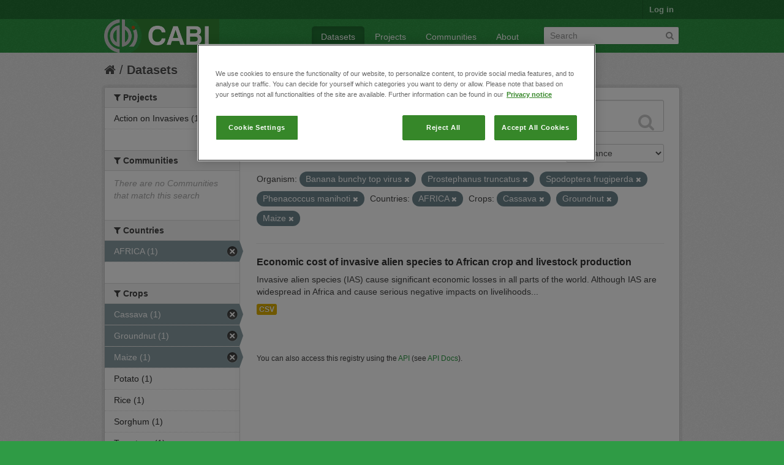

--- FILE ---
content_type: text/html; charset=utf-8
request_url: https://ckan.cabi.org/data/dataset?vocab_CABI_vocorganism=Banana+bunchy+top+virus&vocab_CABI_voccountries=AFRICA&vocab_CABI_vocorganism=Prostephanus+truncatus&vocab_CABI_vocorganism=Spodoptera+frugiperda&vocab_CABI_voccrops=Cassava&vocab_CABI_voccrops=Groundnut&vocab_CABI_vocorganism=Phenacoccus+manihoti&vocab_CABI_voccrops=Maize
body_size: 5626
content:
<!DOCTYPE html>
<!--[if IE 7]> <html lang="en" class="ie ie7"> <![endif]-->
<!--[if IE 8]> <html lang="en" class="ie ie8"> <![endif]-->
<!--[if IE 9]> <html lang="en" class="ie9"> <![endif]-->
<!--[if gt IE 8]><!--> <html lang="en"> <!--<![endif]-->
  <head>
    <!--[if lte ie 8]><script type="text/javascript" src="/data/fanstatic/vendor/:version:2018-01-26T04:26:09.65/html5.min.js"></script><![endif]-->
<link rel="stylesheet" type="text/css" href="/data/fanstatic/vendor/:version:2018-01-26T04:26:09.65/select2/select2.css" />
<link rel="stylesheet" type="text/css" href="/data/fanstatic/css/:version:2018-01-26T04:26:09.63/green.min.css" />
<link rel="stylesheet" type="text/css" href="/data/fanstatic/vendor/:version:2018-01-26T04:26:09.65/font-awesome/css/font-awesome.min.css" />

    <!-- Google Tag Manager -->

    <script>(function(w,d,s,l,i){w[l]=w[l]||[];w[l].push({'gtm.start':

            new Date().getTime(),event:'gtm.js'});var f=d.getElementsByTagName(s)[0],

        j=d.createElement(s),dl=l!='dataLayer'?'&l='+l:'';j.async=true;j.src=

        'https://www.googletagmanager.com/gtm.js?id='+i+dl;f.parentNode.insertBefore(j,f);

    })(window,document,'script','dataLayer','GTM-5P3Z82M');</script>

    <!-- End Google Tag Manager -->

    <!-- OneTrust Cookies Consent Notice start for cabi.org -->

    <script type="text/javascript" src=https://cdn.cookielaw.org/consent/c5aa676d-c917-4bf3-afb1-bb1ed4a2e78a/OtAutoBlock.js ></script>
    <script src=https://cdn.cookielaw.org/scripttemplates/otSDKStub.js  type="text/javascript" charset="UTF-8" data-domain-script="c5aa676d-c917-4bf3-afb1-bb1ed4a2e78a" ></script>

    <script type="text/javascript">
        function OptanonWrapper() { }
    </script>
    <!-- OneTrust Cookies Consent Notice end for cabi.org -->    

    <meta charset="utf-8" />
      <meta name="generator" content="ckan 2.7.2" />
      <meta name="viewport" content="width=device-width, initial-scale=1.0">
    <title>Datasets - CABI Data Repository</title>

    
    <link rel="shortcut icon" href="/base/images/ckan.ico" />
    
      
    

    
      
      
    <style>
        h2.media-heading {display: none;}
div.module-content.box {margin-top: 20px;)
      </style>
    
  </head>

  
  <body data-site-root="https://ckan.cabi.org/data/" data-locale-root="https://ckan.cabi.org/data/" >

    
    <!-- Google Tag Manager (noscript) -->

    <noscript><iframe src="https://www.googletagmanager.com/ns.html?id=GTM-5P3Z82M"

                      height="0" width="0" style="display:none;visibility:hidden"></iframe></noscript>

    <!-- End Google Tag Manager (noscript) -->
    
    <div class="hide"><a href="#content">Skip to content</a></div>
  


  
    

  <header class="account-masthead">
    <div class="container">
      
        
          <nav class="account not-authed">
            <ul class="unstyled">
              
              <li><a href="/data/user/login">Log in</a></li>
              
              
            </ul>
          </nav>
        
      
    </div>
  </header>

<header class="navbar navbar-static-top masthead">
  
    
  
  <div class="container">
    <button data-target=".nav-collapse" data-toggle="collapse" class="btn btn-navbar" type="button">
      <span class="fa-bar"></span>
      <span class="fa-bar"></span>
      <span class="fa-bar"></span>
    </button>
    
    <hgroup class="header-image pull-left">

      
    
        <a class="logo" href="/data/"><img src="https://ckan.cabi.org/cabi-logo-wide.png" alt="CABI Data Repository" title="CABI Data Repository" /></a>
    


    </hgroup>

    <div class="nav-collapse collapse">

      
    <nav class="section navigation">
        <ul class="nav nav-pills">
            
                <li class="active"><a href="/data/dataset">Datasets</a></li><li><a href="/data/organization">Projects</a></li><li><a href="/data/group">Communities</a></li><li><a href="/data/about">About</a></li>
            
        </ul>
    </nav>


      
        <form class="section site-search simple-input" action="/data/dataset" method="get">
          <div class="field">
            <label for="field-sitewide-search">Search Datasets</label>
            <input id="field-sitewide-search" type="text" name="q" placeholder="Search" />
            <button class="btn-search" type="submit"><i class="fa fa-search"></i></button>
          </div>
        </form>
      

    </div>
  </div>
</header>

  
    <div role="main">
      <div id="content" class="container">
        
          
            <div class="flash-messages">
              
                
              
            </div>
          

          
            <div class="toolbar">
              
                
                  <ol class="breadcrumb">
                    
<li class="home"><a href="/data/"><i class="fa fa-home"></i><span> Home</span></a></li>
                    
  <li class="active"><a href="/data/dataset">Datasets</a></li>

                  </ol>
                
              
            </div>
          

          <div class="row wrapper">

            
            
            

            
              <div class="primary span9">
                
                
  <section class="module">
    <div class="module-content">
      
        
      
      
        
        
        







<form id="dataset-search-form" class="search-form" method="get" data-module="select-switch">

  
    <div class="search-input control-group search-giant">
      <input type="text" class="search" name="q" value="" autocomplete="off" placeholder="Search datasets...">
      
      <button type="submit" value="search">
        <i class="fa fa-search"></i>
        <span>Submit</span>
      </button>
      
    </div>
  

  
    <span>
  
  

  
    
      
  <input type="hidden" name="vocab_CABI_vocorganism" value="Banana bunchy top virus" />

    
  
    
      
  <input type="hidden" name="vocab_CABI_voccountries" value="AFRICA" />

    
  
    
      
  <input type="hidden" name="vocab_CABI_vocorganism" value="Prostephanus truncatus" />

    
  
    
      
  <input type="hidden" name="vocab_CABI_vocorganism" value="Spodoptera frugiperda" />

    
  
    
      
  <input type="hidden" name="vocab_CABI_voccrops" value="Cassava" />

    
  
    
      
  <input type="hidden" name="vocab_CABI_voccrops" value="Groundnut" />

    
  
    
      
  <input type="hidden" name="vocab_CABI_vocorganism" value="Phenacoccus manihoti" />

    
  
    
      
  <input type="hidden" name="vocab_CABI_voccrops" value="Maize" />

    
  
</span>
  

  
    
      <div class="form-select control-group control-order-by">
        <label for="field-order-by">Order by</label>
        <select id="field-order-by" name="sort">
          
            
              <option value="score desc, metadata_modified desc" selected="selected">Relevance</option>
            
          
            
              <option value="title_string asc">Name Ascending</option>
            
          
            
              <option value="title_string desc">Name Descending</option>
            
          
            
              <option value="metadata_modified desc">Last Modified</option>
            
          
            
          
        </select>
        
        <button class="btn js-hide" type="submit">Go</button>
        
      </div>
    
  

  
    
      <h2>

  
  
  
  

1 dataset found</h2>
    
  

  
    
      <p class="filter-list">
        
          
          <span class="facet">Organism:</span>
          
            <span class="filtered pill">Banana bunchy top virus
              <a href="/data/dataset?vocab_CABI_voccountries=AFRICA&amp;vocab_CABI_vocorganism=Prostephanus+truncatus&amp;vocab_CABI_vocorganism=Spodoptera+frugiperda&amp;vocab_CABI_voccrops=Cassava&amp;vocab_CABI_voccrops=Groundnut&amp;vocab_CABI_vocorganism=Phenacoccus+manihoti&amp;vocab_CABI_voccrops=Maize" class="remove" title="Remove"><i class="fa fa-times"></i></a>
            </span>
          
            <span class="filtered pill">Prostephanus truncatus
              <a href="/data/dataset?vocab_CABI_vocorganism=Banana+bunchy+top+virus&amp;vocab_CABI_voccountries=AFRICA&amp;vocab_CABI_vocorganism=Spodoptera+frugiperda&amp;vocab_CABI_voccrops=Cassava&amp;vocab_CABI_voccrops=Groundnut&amp;vocab_CABI_vocorganism=Phenacoccus+manihoti&amp;vocab_CABI_voccrops=Maize" class="remove" title="Remove"><i class="fa fa-times"></i></a>
            </span>
          
            <span class="filtered pill">Spodoptera frugiperda
              <a href="/data/dataset?vocab_CABI_vocorganism=Banana+bunchy+top+virus&amp;vocab_CABI_voccountries=AFRICA&amp;vocab_CABI_vocorganism=Prostephanus+truncatus&amp;vocab_CABI_voccrops=Cassava&amp;vocab_CABI_voccrops=Groundnut&amp;vocab_CABI_vocorganism=Phenacoccus+manihoti&amp;vocab_CABI_voccrops=Maize" class="remove" title="Remove"><i class="fa fa-times"></i></a>
            </span>
          
            <span class="filtered pill">Phenacoccus manihoti
              <a href="/data/dataset?vocab_CABI_vocorganism=Banana+bunchy+top+virus&amp;vocab_CABI_voccountries=AFRICA&amp;vocab_CABI_vocorganism=Prostephanus+truncatus&amp;vocab_CABI_vocorganism=Spodoptera+frugiperda&amp;vocab_CABI_voccrops=Cassava&amp;vocab_CABI_voccrops=Groundnut&amp;vocab_CABI_voccrops=Maize" class="remove" title="Remove"><i class="fa fa-times"></i></a>
            </span>
          
        
          
          <span class="facet">Countries:</span>
          
            <span class="filtered pill">AFRICA
              <a href="/data/dataset?vocab_CABI_vocorganism=Banana+bunchy+top+virus&amp;vocab_CABI_vocorganism=Prostephanus+truncatus&amp;vocab_CABI_vocorganism=Spodoptera+frugiperda&amp;vocab_CABI_voccrops=Cassava&amp;vocab_CABI_voccrops=Groundnut&amp;vocab_CABI_vocorganism=Phenacoccus+manihoti&amp;vocab_CABI_voccrops=Maize" class="remove" title="Remove"><i class="fa fa-times"></i></a>
            </span>
          
        
          
          <span class="facet">Crops:</span>
          
            <span class="filtered pill">Cassava
              <a href="/data/dataset?vocab_CABI_vocorganism=Banana+bunchy+top+virus&amp;vocab_CABI_voccountries=AFRICA&amp;vocab_CABI_vocorganism=Prostephanus+truncatus&amp;vocab_CABI_vocorganism=Spodoptera+frugiperda&amp;vocab_CABI_voccrops=Groundnut&amp;vocab_CABI_vocorganism=Phenacoccus+manihoti&amp;vocab_CABI_voccrops=Maize" class="remove" title="Remove"><i class="fa fa-times"></i></a>
            </span>
          
            <span class="filtered pill">Groundnut
              <a href="/data/dataset?vocab_CABI_vocorganism=Banana+bunchy+top+virus&amp;vocab_CABI_voccountries=AFRICA&amp;vocab_CABI_vocorganism=Prostephanus+truncatus&amp;vocab_CABI_vocorganism=Spodoptera+frugiperda&amp;vocab_CABI_voccrops=Cassava&amp;vocab_CABI_vocorganism=Phenacoccus+manihoti&amp;vocab_CABI_voccrops=Maize" class="remove" title="Remove"><i class="fa fa-times"></i></a>
            </span>
          
            <span class="filtered pill">Maize
              <a href="/data/dataset?vocab_CABI_vocorganism=Banana+bunchy+top+virus&amp;vocab_CABI_voccountries=AFRICA&amp;vocab_CABI_vocorganism=Prostephanus+truncatus&amp;vocab_CABI_vocorganism=Spodoptera+frugiperda&amp;vocab_CABI_voccrops=Cassava&amp;vocab_CABI_voccrops=Groundnut&amp;vocab_CABI_vocorganism=Phenacoccus+manihoti" class="remove" title="Remove"><i class="fa fa-times"></i></a>
            </span>
          
        
      </p>     
      <a class="show-filters btn">Filter Results</a>
    
  

</form>




      
      
        

  
    <ul class="dataset-list unstyled">
    	
	      
	        






  <li class="dataset-item">
    
      <div class="dataset-content">
        
          <h3 class="dataset-heading">
            
              
            
            
              <a href="/data/dataset/economic-cost-of-invasive-alien-species-to-african-crop-and-livestock-production">Economic cost of invasive alien species to African crop and livestock production</a>
            
            
              
              
            
          </h3>
        
        
          
        
        
          
            <div>Invasive alien species (IAS) cause significant economic losses in all parts of the world. Although IAS are widespread in Africa and cause serious negative impacts on livelihoods...</div>
          
        
      </div>
      
        
          
            <ul class="dataset-resources unstyled">
              
                
                <li>
                  <a href="/data/dataset/economic-cost-of-invasive-alien-species-to-african-crop-and-livestock-production" class="label" data-format="csv">CSV</a>
                </li>
                
              
            </ul>
          
        
      
    
  </li>

	      
	    
    </ul>
  

      
    </div>

    
      
    
  </section>

  
  <section class="module">
    <div class="module-content">
      
      <small>
        
        
        
           You can also access this registry using the <a href="/data/packages?ver=%2F3">API</a> (see <a href="http://docs.ckan.org/en/ckan-2.7.2/api/">API Docs</a>). 
      </small>
      
    </div>
  </section>
  

              </div>
            

            
              <aside class="secondary span3">
                
                
<div class="filters">
  <div>
    
      

  
  
    
      
      
        <section class="module module-narrow module-shallow">
          
    
        <h2 class="module-heading">
            <i class="fa fa-medium fa-filter"></i>
            
            Projects
        </h2>
    

          
    
        
            
                <nav>
                    <ul class="unstyled nav nav-simple nav-facet">
                        
                            
                            
                            
                            
                            <li class="nav-item">
                                <a href="/data/dataset?vocab_CABI_vocorganism=Banana+bunchy+top+virus&amp;vocab_CABI_voccountries=AFRICA&amp;vocab_CABI_voccrops=Cassava&amp;vocab_CABI_voccrops=Groundnut&amp;vocab_CABI_vocorganism=Prostephanus+truncatus&amp;vocab_CABI_vocorganism=Spodoptera+frugiperda&amp;vocab_CABI_vocorganism=Phenacoccus+manihoti&amp;vocab_CABI_voccrops=Maize&amp;organization=action-on-invasives" title="">
                                    <span>Action on Invasives (1)</span>
                                </a>
                            </li>
                        
                    </ul>
                </nav>

                <p class="module-footer">
                    
                        
                    
                </p>
            
        
    

        </section>
      
    
  

    
      

  
  
    
      
      
        <section class="module module-narrow module-shallow">
          
    
        <h2 class="module-heading">
            <i class="fa fa-medium fa-filter"></i>
            
            Communities
        </h2>
    

          
    
        
            
                <p class="module-content empty">There are no Communities that match this search</p>
            
        
    

        </section>
      
    
  

    
      

  
  
    
      
      
        <section class="module module-narrow module-shallow">
          
    

          
    

        </section>
      
    
  

    
      

  
  
    
      
      
        <section class="module module-narrow module-shallow">
          
    

          
    

        </section>
      
    
  

    
      

  
  
    
      
      
        <section class="module module-narrow module-shallow">
          
    

          
    

        </section>
      
    
  

    
      

  
  
    
      
      
        <section class="module module-narrow module-shallow">
          
    
        <h2 class="module-heading">
            <i class="fa fa-medium fa-filter"></i>
            
            Countries
        </h2>
    

          
    
        
            
                <nav>
                    <ul class="unstyled nav nav-simple nav-facet">
                        
                            
                            
                            
                            
                            <li class="nav-item active">
                                <a href="/data/dataset?vocab_CABI_vocorganism=Banana+bunchy+top+virus&amp;vocab_CABI_vocorganism=Prostephanus+truncatus&amp;vocab_CABI_vocorganism=Spodoptera+frugiperda&amp;vocab_CABI_voccrops=Cassava&amp;vocab_CABI_voccrops=Groundnut&amp;vocab_CABI_vocorganism=Phenacoccus+manihoti&amp;vocab_CABI_voccrops=Maize" title="">
                                    <span>AFRICA (1)</span>
                                </a>
                            </li>
                        
                    </ul>
                </nav>

                <p class="module-footer">
                    
                        
                    
                </p>
            
        
    

        </section>
      
    
  

    
      

  
  
    
      
      
        <section class="module module-narrow module-shallow">
          
    
        <h2 class="module-heading">
            <i class="fa fa-medium fa-filter"></i>
            
            Crops
        </h2>
    

          
    
        
            
                <nav>
                    <ul class="unstyled nav nav-simple nav-facet">
                        
                            
                            
                            
                            
                            <li class="nav-item active">
                                <a href="/data/dataset?vocab_CABI_vocorganism=Banana+bunchy+top+virus&amp;vocab_CABI_voccountries=AFRICA&amp;vocab_CABI_vocorganism=Prostephanus+truncatus&amp;vocab_CABI_vocorganism=Spodoptera+frugiperda&amp;vocab_CABI_voccrops=Groundnut&amp;vocab_CABI_vocorganism=Phenacoccus+manihoti&amp;vocab_CABI_voccrops=Maize" title="">
                                    <span>Cassava (1)</span>
                                </a>
                            </li>
                        
                            
                            
                            
                            
                            <li class="nav-item active">
                                <a href="/data/dataset?vocab_CABI_vocorganism=Banana+bunchy+top+virus&amp;vocab_CABI_voccountries=AFRICA&amp;vocab_CABI_vocorganism=Prostephanus+truncatus&amp;vocab_CABI_vocorganism=Spodoptera+frugiperda&amp;vocab_CABI_voccrops=Cassava&amp;vocab_CABI_vocorganism=Phenacoccus+manihoti&amp;vocab_CABI_voccrops=Maize" title="">
                                    <span>Groundnut (1)</span>
                                </a>
                            </li>
                        
                            
                            
                            
                            
                            <li class="nav-item active">
                                <a href="/data/dataset?vocab_CABI_vocorganism=Banana+bunchy+top+virus&amp;vocab_CABI_voccountries=AFRICA&amp;vocab_CABI_vocorganism=Prostephanus+truncatus&amp;vocab_CABI_vocorganism=Spodoptera+frugiperda&amp;vocab_CABI_voccrops=Cassava&amp;vocab_CABI_voccrops=Groundnut&amp;vocab_CABI_vocorganism=Phenacoccus+manihoti" title="">
                                    <span>Maize (1)</span>
                                </a>
                            </li>
                        
                            
                            
                            
                            
                            <li class="nav-item">
                                <a href="/data/dataset?vocab_CABI_vocorganism=Banana+bunchy+top+virus&amp;vocab_CABI_voccountries=AFRICA&amp;vocab_CABI_voccrops=Potato&amp;vocab_CABI_voccrops=Cassava&amp;vocab_CABI_voccrops=Groundnut&amp;vocab_CABI_vocorganism=Prostephanus+truncatus&amp;vocab_CABI_vocorganism=Spodoptera+frugiperda&amp;vocab_CABI_vocorganism=Phenacoccus+manihoti&amp;vocab_CABI_voccrops=Maize" title="">
                                    <span>Potato (1)</span>
                                </a>
                            </li>
                        
                            
                            
                            
                            
                            <li class="nav-item">
                                <a href="/data/dataset?vocab_CABI_vocorganism=Banana+bunchy+top+virus&amp;vocab_CABI_voccountries=AFRICA&amp;vocab_CABI_voccrops=Rice&amp;vocab_CABI_voccrops=Cassava&amp;vocab_CABI_voccrops=Groundnut&amp;vocab_CABI_vocorganism=Prostephanus+truncatus&amp;vocab_CABI_vocorganism=Spodoptera+frugiperda&amp;vocab_CABI_vocorganism=Phenacoccus+manihoti&amp;vocab_CABI_voccrops=Maize" title="">
                                    <span>Rice (1)</span>
                                </a>
                            </li>
                        
                            
                            
                            
                            
                            <li class="nav-item">
                                <a href="/data/dataset?vocab_CABI_vocorganism=Banana+bunchy+top+virus&amp;vocab_CABI_voccountries=AFRICA&amp;vocab_CABI_voccrops=Cassava&amp;vocab_CABI_voccrops=Groundnut&amp;vocab_CABI_vocorganism=Prostephanus+truncatus&amp;vocab_CABI_vocorganism=Spodoptera+frugiperda&amp;vocab_CABI_vocorganism=Phenacoccus+manihoti&amp;vocab_CABI_voccrops=Maize&amp;vocab_CABI_voccrops=Sorghum" title="">
                                    <span>Sorghum (1)</span>
                                </a>
                            </li>
                        
                            
                            
                            
                            
                            <li class="nav-item">
                                <a href="/data/dataset?vocab_CABI_vocorganism=Banana+bunchy+top+virus&amp;vocab_CABI_voccountries=AFRICA&amp;vocab_CABI_voccrops=Cassava&amp;vocab_CABI_voccrops=Groundnut&amp;vocab_CABI_vocorganism=Prostephanus+truncatus&amp;vocab_CABI_vocorganism=Spodoptera+frugiperda&amp;vocab_CABI_vocorganism=Phenacoccus+manihoti&amp;vocab_CABI_voccrops=Maize&amp;vocab_CABI_voccrops=Tomatoes" title="">
                                    <span>Tomatoes (1)</span>
                                </a>
                            </li>
                        
                            
                            
                            
                            
                            <li class="nav-item">
                                <a href="/data/dataset?vocab_CABI_vocorganism=Banana+bunchy+top+virus&amp;vocab_CABI_voccountries=AFRICA&amp;vocab_CABI_voccrops=Cassava&amp;vocab_CABI_voccrops=Groundnut&amp;vocab_CABI_vocorganism=Prostephanus+truncatus&amp;vocab_CABI_voccrops=Wheat&amp;vocab_CABI_vocorganism=Spodoptera+frugiperda&amp;vocab_CABI_vocorganism=Phenacoccus+manihoti&amp;vocab_CABI_voccrops=Maize" title="">
                                    <span>Wheat (1)</span>
                                </a>
                            </li>
                        
                    </ul>
                </nav>

                <p class="module-footer">
                    
                        
                    
                </p>
            
        
    

        </section>
      
    
  

    
      

  
  
    
      
      
        <section class="module module-narrow module-shallow">
          
    
        <h2 class="module-heading">
            <i class="fa fa-medium fa-filter"></i>
            
            Organism
        </h2>
    

          
    
        
            
                <nav>
                    <ul class="unstyled nav nav-simple nav-facet">
                        
                            
                            
                            
                            
                            <li class="nav-item">
                                <a href="/data/dataset?vocab_CABI_vocorganism=Banana+bunchy+top+virus&amp;vocab_CABI_voccountries=AFRICA&amp;vocab_CABI_voccrops=Cassava&amp;vocab_CABI_voccrops=Groundnut&amp;vocab_CABI_vocorganism=Prostephanus+truncatus&amp;vocab_CABI_vocorganism=Spodoptera+frugiperda&amp;vocab_CABI_vocorganism=Phenacoccus+manihoti&amp;vocab_CABI_voccrops=Maize&amp;vocab_CABI_vocorganism=Bactrocera+dorsalis" title="">
                                    <span>Bactrocera dorsalis (1)</span>
                                </a>
                            </li>
                        
                            
                            
                            
                            
                            <li class="nav-item active">
                                <a href="/data/dataset?vocab_CABI_voccountries=AFRICA&amp;vocab_CABI_vocorganism=Prostephanus+truncatus&amp;vocab_CABI_vocorganism=Spodoptera+frugiperda&amp;vocab_CABI_voccrops=Cassava&amp;vocab_CABI_voccrops=Groundnut&amp;vocab_CABI_vocorganism=Phenacoccus+manihoti&amp;vocab_CABI_voccrops=Maize" title="Banana bunchy top virus">
                                    <span>Banana bunchy top v... (1)</span>
                                </a>
                            </li>
                        
                            
                            
                            
                            
                            <li class="nav-item active">
                                <a href="/data/dataset?vocab_CABI_vocorganism=Banana+bunchy+top+virus&amp;vocab_CABI_voccountries=AFRICA&amp;vocab_CABI_vocorganism=Prostephanus+truncatus&amp;vocab_CABI_vocorganism=Spodoptera+frugiperda&amp;vocab_CABI_voccrops=Cassava&amp;vocab_CABI_voccrops=Groundnut&amp;vocab_CABI_voccrops=Maize" title="">
                                    <span>Phenacoccus manihoti (1)</span>
                                </a>
                            </li>
                        
                            
                            
                            
                            
                            <li class="nav-item active">
                                <a href="/data/dataset?vocab_CABI_vocorganism=Banana+bunchy+top+virus&amp;vocab_CABI_voccountries=AFRICA&amp;vocab_CABI_vocorganism=Spodoptera+frugiperda&amp;vocab_CABI_voccrops=Cassava&amp;vocab_CABI_voccrops=Groundnut&amp;vocab_CABI_vocorganism=Phenacoccus+manihoti&amp;vocab_CABI_voccrops=Maize" title="">
                                    <span>Prostephanus truncatus (1)</span>
                                </a>
                            </li>
                        
                            
                            
                            
                            
                            <li class="nav-item active">
                                <a href="/data/dataset?vocab_CABI_vocorganism=Banana+bunchy+top+virus&amp;vocab_CABI_voccountries=AFRICA&amp;vocab_CABI_vocorganism=Prostephanus+truncatus&amp;vocab_CABI_voccrops=Cassava&amp;vocab_CABI_voccrops=Groundnut&amp;vocab_CABI_vocorganism=Phenacoccus+manihoti&amp;vocab_CABI_voccrops=Maize" title="">
                                    <span>Spodoptera frugiperda (1)</span>
                                </a>
                            </li>
                        
                            
                            
                            
                            
                            <li class="nav-item">
                                <a href="/data/dataset?vocab_CABI_vocorganism=Banana+bunchy+top+virus&amp;vocab_CABI_voccountries=AFRICA&amp;vocab_CABI_voccrops=Cassava&amp;vocab_CABI_voccrops=Groundnut&amp;vocab_CABI_vocorganism=Prostephanus+truncatus&amp;vocab_CABI_vocorganism=Spodoptera+frugiperda&amp;vocab_CABI_vocorganism=Phenacoccus+manihoti&amp;vocab_CABI_voccrops=Maize&amp;vocab_CABI_vocorganism=Tuta+absoluta" title="">
                                    <span>Tuta absoluta (1)</span>
                                </a>
                            </li>
                        
                    </ul>
                </nav>

                <p class="module-footer">
                    
                        
                    
                </p>
            
        
    

        </section>
      
    
  

    
  </div>
  <a class="close no-text hide-filters"><i class="fa fa-times-circle"></i><span class="text">close</span></a>
</div>

              </aside>
            
          </div>
        
      </div>
    </div>
  
    <footer class="site-footer">
  <div class="container">
    
    <div class="row">
      <div class="span8 footer-links">
        
          <ul class="unstyled">
            
              <li><a href="/data/about">About CABI Data Repository</a></li>
            
          </ul>
          <ul class="unstyled">
            
              
              <li><a href="http://docs.ckan.org/en/ckan-2.7.2/api/">CKAN API</a></li>
              <li><a href="http://www.ckan.org/">CKAN Association</a></li>
              <li><a href="http://www.opendefinition.org/okd/"><img src="/data/base/images/od_80x15_blue.png"></a></li>
              <li><a id="ot-sdk-btn" class="ot-sdk-show-settings" style="color: white; border: 1px solid white">Cookie Settings</a></li

          </ul>
        
      </div>
      <div class="span4 attribution">
        
          <p><strong>Powered by</strong> <a class="hide-text ckan-footer-logo" href="http://ckan.org">CKAN</a></p>
        
        
          
<form class="form-inline form-select lang-select" action="/data/util/redirect" data-module="select-switch" method="POST">
  <label for="field-lang-select">Language</label>
  <select id="field-lang-select" name="url" data-module="autocomplete" data-module-dropdown-class="lang-dropdown" data-module-container-class="lang-container">
    
      <option value="/data/dataset?vocab_CABI_vocorganism=Banana+bunchy+top+virus&amp;vocab_CABI_voccountries=AFRICA&amp;vocab_CABI_vocorganism=Prostephanus+truncatus&amp;vocab_CABI_vocorganism=Spodoptera+frugiperda&amp;vocab_CABI_voccrops=Cassava&amp;vocab_CABI_voccrops=Groundnut&amp;vocab_CABI_vocorganism=Phenacoccus+manihoti&amp;vocab_CABI_voccrops=Maize" selected="selected">
        English
      </option>
    
      <option value="/data/dataset?vocab_CABI_vocorganism=Banana+bunchy+top+virus&amp;vocab_CABI_voccountries=AFRICA&amp;vocab_CABI_vocorganism=Prostephanus+truncatus&amp;vocab_CABI_vocorganism=Spodoptera+frugiperda&amp;vocab_CABI_voccrops=Cassava&amp;vocab_CABI_voccrops=Groundnut&amp;vocab_CABI_vocorganism=Phenacoccus+manihoti&amp;vocab_CABI_voccrops=Maize" >
        português (Brasil)
      </option>
    
      <option value="/data/dataset?vocab_CABI_vocorganism=Banana+bunchy+top+virus&amp;vocab_CABI_voccountries=AFRICA&amp;vocab_CABI_vocorganism=Prostephanus+truncatus&amp;vocab_CABI_vocorganism=Spodoptera+frugiperda&amp;vocab_CABI_voccrops=Cassava&amp;vocab_CABI_voccrops=Groundnut&amp;vocab_CABI_vocorganism=Phenacoccus+manihoti&amp;vocab_CABI_voccrops=Maize" >
        日本語
      </option>
    
      <option value="/data/dataset?vocab_CABI_vocorganism=Banana+bunchy+top+virus&amp;vocab_CABI_voccountries=AFRICA&amp;vocab_CABI_vocorganism=Prostephanus+truncatus&amp;vocab_CABI_vocorganism=Spodoptera+frugiperda&amp;vocab_CABI_voccrops=Cassava&amp;vocab_CABI_voccrops=Groundnut&amp;vocab_CABI_vocorganism=Phenacoccus+manihoti&amp;vocab_CABI_voccrops=Maize" >
        italiano
      </option>
    
      <option value="/data/dataset?vocab_CABI_vocorganism=Banana+bunchy+top+virus&amp;vocab_CABI_voccountries=AFRICA&amp;vocab_CABI_vocorganism=Prostephanus+truncatus&amp;vocab_CABI_vocorganism=Spodoptera+frugiperda&amp;vocab_CABI_voccrops=Cassava&amp;vocab_CABI_voccrops=Groundnut&amp;vocab_CABI_vocorganism=Phenacoccus+manihoti&amp;vocab_CABI_voccrops=Maize" >
        čeština (Česká republika)
      </option>
    
      <option value="/data/dataset?vocab_CABI_vocorganism=Banana+bunchy+top+virus&amp;vocab_CABI_voccountries=AFRICA&amp;vocab_CABI_vocorganism=Prostephanus+truncatus&amp;vocab_CABI_vocorganism=Spodoptera+frugiperda&amp;vocab_CABI_voccrops=Cassava&amp;vocab_CABI_voccrops=Groundnut&amp;vocab_CABI_vocorganism=Phenacoccus+manihoti&amp;vocab_CABI_voccrops=Maize" >
        català
      </option>
    
      <option value="/data/dataset?vocab_CABI_vocorganism=Banana+bunchy+top+virus&amp;vocab_CABI_voccountries=AFRICA&amp;vocab_CABI_vocorganism=Prostephanus+truncatus&amp;vocab_CABI_vocorganism=Spodoptera+frugiperda&amp;vocab_CABI_voccrops=Cassava&amp;vocab_CABI_voccrops=Groundnut&amp;vocab_CABI_vocorganism=Phenacoccus+manihoti&amp;vocab_CABI_voccrops=Maize" >
        español
      </option>
    
      <option value="/data/dataset?vocab_CABI_vocorganism=Banana+bunchy+top+virus&amp;vocab_CABI_voccountries=AFRICA&amp;vocab_CABI_vocorganism=Prostephanus+truncatus&amp;vocab_CABI_vocorganism=Spodoptera+frugiperda&amp;vocab_CABI_voccrops=Cassava&amp;vocab_CABI_voccrops=Groundnut&amp;vocab_CABI_vocorganism=Phenacoccus+manihoti&amp;vocab_CABI_voccrops=Maize" >
        français
      </option>
    
      <option value="/data/dataset?vocab_CABI_vocorganism=Banana+bunchy+top+virus&amp;vocab_CABI_voccountries=AFRICA&amp;vocab_CABI_vocorganism=Prostephanus+truncatus&amp;vocab_CABI_vocorganism=Spodoptera+frugiperda&amp;vocab_CABI_voccrops=Cassava&amp;vocab_CABI_voccrops=Groundnut&amp;vocab_CABI_vocorganism=Phenacoccus+manihoti&amp;vocab_CABI_voccrops=Maize" >
        Ελληνικά
      </option>
    
      <option value="/data/dataset?vocab_CABI_vocorganism=Banana+bunchy+top+virus&amp;vocab_CABI_voccountries=AFRICA&amp;vocab_CABI_vocorganism=Prostephanus+truncatus&amp;vocab_CABI_vocorganism=Spodoptera+frugiperda&amp;vocab_CABI_voccrops=Cassava&amp;vocab_CABI_voccrops=Groundnut&amp;vocab_CABI_vocorganism=Phenacoccus+manihoti&amp;vocab_CABI_voccrops=Maize" >
        svenska
      </option>
    
      <option value="/data/dataset?vocab_CABI_vocorganism=Banana+bunchy+top+virus&amp;vocab_CABI_voccountries=AFRICA&amp;vocab_CABI_vocorganism=Prostephanus+truncatus&amp;vocab_CABI_vocorganism=Spodoptera+frugiperda&amp;vocab_CABI_voccrops=Cassava&amp;vocab_CABI_voccrops=Groundnut&amp;vocab_CABI_vocorganism=Phenacoccus+manihoti&amp;vocab_CABI_voccrops=Maize" >
        српски
      </option>
    
      <option value="/data/dataset?vocab_CABI_vocorganism=Banana+bunchy+top+virus&amp;vocab_CABI_voccountries=AFRICA&amp;vocab_CABI_vocorganism=Prostephanus+truncatus&amp;vocab_CABI_vocorganism=Spodoptera+frugiperda&amp;vocab_CABI_voccrops=Cassava&amp;vocab_CABI_voccrops=Groundnut&amp;vocab_CABI_vocorganism=Phenacoccus+manihoti&amp;vocab_CABI_voccrops=Maize" >
        norsk bokmål (Norge)
      </option>
    
      <option value="/data/dataset?vocab_CABI_vocorganism=Banana+bunchy+top+virus&amp;vocab_CABI_voccountries=AFRICA&amp;vocab_CABI_vocorganism=Prostephanus+truncatus&amp;vocab_CABI_vocorganism=Spodoptera+frugiperda&amp;vocab_CABI_voccrops=Cassava&amp;vocab_CABI_voccrops=Groundnut&amp;vocab_CABI_vocorganism=Phenacoccus+manihoti&amp;vocab_CABI_voccrops=Maize" >
        slovenčina
      </option>
    
      <option value="/data/dataset?vocab_CABI_vocorganism=Banana+bunchy+top+virus&amp;vocab_CABI_voccountries=AFRICA&amp;vocab_CABI_vocorganism=Prostephanus+truncatus&amp;vocab_CABI_vocorganism=Spodoptera+frugiperda&amp;vocab_CABI_voccrops=Cassava&amp;vocab_CABI_voccrops=Groundnut&amp;vocab_CABI_vocorganism=Phenacoccus+manihoti&amp;vocab_CABI_voccrops=Maize" >
        suomi
      </option>
    
      <option value="/data/dataset?vocab_CABI_vocorganism=Banana+bunchy+top+virus&amp;vocab_CABI_voccountries=AFRICA&amp;vocab_CABI_vocorganism=Prostephanus+truncatus&amp;vocab_CABI_vocorganism=Spodoptera+frugiperda&amp;vocab_CABI_voccrops=Cassava&amp;vocab_CABI_voccrops=Groundnut&amp;vocab_CABI_vocorganism=Phenacoccus+manihoti&amp;vocab_CABI_voccrops=Maize" >
        русский
      </option>
    
      <option value="/data/dataset?vocab_CABI_vocorganism=Banana+bunchy+top+virus&amp;vocab_CABI_voccountries=AFRICA&amp;vocab_CABI_vocorganism=Prostephanus+truncatus&amp;vocab_CABI_vocorganism=Spodoptera+frugiperda&amp;vocab_CABI_voccrops=Cassava&amp;vocab_CABI_voccrops=Groundnut&amp;vocab_CABI_vocorganism=Phenacoccus+manihoti&amp;vocab_CABI_voccrops=Maize" >
        Deutsch
      </option>
    
      <option value="/data/dataset?vocab_CABI_vocorganism=Banana+bunchy+top+virus&amp;vocab_CABI_voccountries=AFRICA&amp;vocab_CABI_vocorganism=Prostephanus+truncatus&amp;vocab_CABI_vocorganism=Spodoptera+frugiperda&amp;vocab_CABI_voccrops=Cassava&amp;vocab_CABI_voccrops=Groundnut&amp;vocab_CABI_vocorganism=Phenacoccus+manihoti&amp;vocab_CABI_voccrops=Maize" >
        polski
      </option>
    
      <option value="/data/dataset?vocab_CABI_vocorganism=Banana+bunchy+top+virus&amp;vocab_CABI_voccountries=AFRICA&amp;vocab_CABI_vocorganism=Prostephanus+truncatus&amp;vocab_CABI_vocorganism=Spodoptera+frugiperda&amp;vocab_CABI_voccrops=Cassava&amp;vocab_CABI_voccrops=Groundnut&amp;vocab_CABI_vocorganism=Phenacoccus+manihoti&amp;vocab_CABI_voccrops=Maize" >
        Nederlands
      </option>
    
      <option value="/data/dataset?vocab_CABI_vocorganism=Banana+bunchy+top+virus&amp;vocab_CABI_voccountries=AFRICA&amp;vocab_CABI_vocorganism=Prostephanus+truncatus&amp;vocab_CABI_vocorganism=Spodoptera+frugiperda&amp;vocab_CABI_voccrops=Cassava&amp;vocab_CABI_voccrops=Groundnut&amp;vocab_CABI_vocorganism=Phenacoccus+manihoti&amp;vocab_CABI_voccrops=Maize" >
        български
      </option>
    
      <option value="/data/dataset?vocab_CABI_vocorganism=Banana+bunchy+top+virus&amp;vocab_CABI_voccountries=AFRICA&amp;vocab_CABI_vocorganism=Prostephanus+truncatus&amp;vocab_CABI_vocorganism=Spodoptera+frugiperda&amp;vocab_CABI_voccrops=Cassava&amp;vocab_CABI_voccrops=Groundnut&amp;vocab_CABI_vocorganism=Phenacoccus+manihoti&amp;vocab_CABI_voccrops=Maize" >
        한국어 (대한민국)
      </option>
    
      <option value="/data/dataset?vocab_CABI_vocorganism=Banana+bunchy+top+virus&amp;vocab_CABI_voccountries=AFRICA&amp;vocab_CABI_vocorganism=Prostephanus+truncatus&amp;vocab_CABI_vocorganism=Spodoptera+frugiperda&amp;vocab_CABI_voccrops=Cassava&amp;vocab_CABI_voccrops=Groundnut&amp;vocab_CABI_vocorganism=Phenacoccus+manihoti&amp;vocab_CABI_voccrops=Maize" >
        magyar
      </option>
    
      <option value="/data/dataset?vocab_CABI_vocorganism=Banana+bunchy+top+virus&amp;vocab_CABI_voccountries=AFRICA&amp;vocab_CABI_vocorganism=Prostephanus+truncatus&amp;vocab_CABI_vocorganism=Spodoptera+frugiperda&amp;vocab_CABI_voccrops=Cassava&amp;vocab_CABI_voccrops=Groundnut&amp;vocab_CABI_vocorganism=Phenacoccus+manihoti&amp;vocab_CABI_voccrops=Maize" >
        slovenščina
      </option>
    
      <option value="/data/dataset?vocab_CABI_vocorganism=Banana+bunchy+top+virus&amp;vocab_CABI_voccountries=AFRICA&amp;vocab_CABI_vocorganism=Prostephanus+truncatus&amp;vocab_CABI_vocorganism=Spodoptera+frugiperda&amp;vocab_CABI_voccrops=Cassava&amp;vocab_CABI_voccrops=Groundnut&amp;vocab_CABI_vocorganism=Phenacoccus+manihoti&amp;vocab_CABI_voccrops=Maize" >
        latviešu
      </option>
    
      <option value="/data/dataset?vocab_CABI_vocorganism=Banana+bunchy+top+virus&amp;vocab_CABI_voccountries=AFRICA&amp;vocab_CABI_vocorganism=Prostephanus+truncatus&amp;vocab_CABI_vocorganism=Spodoptera+frugiperda&amp;vocab_CABI_voccrops=Cassava&amp;vocab_CABI_voccrops=Groundnut&amp;vocab_CABI_vocorganism=Phenacoccus+manihoti&amp;vocab_CABI_voccrops=Maize" >
        español (Argentina)
      </option>
    
      <option value="/data/dataset?vocab_CABI_vocorganism=Banana+bunchy+top+virus&amp;vocab_CABI_voccountries=AFRICA&amp;vocab_CABI_vocorganism=Prostephanus+truncatus&amp;vocab_CABI_vocorganism=Spodoptera+frugiperda&amp;vocab_CABI_voccrops=Cassava&amp;vocab_CABI_voccrops=Groundnut&amp;vocab_CABI_vocorganism=Phenacoccus+manihoti&amp;vocab_CABI_voccrops=Maize" >
        hrvatski
      </option>
    
      <option value="/data/dataset?vocab_CABI_vocorganism=Banana+bunchy+top+virus&amp;vocab_CABI_voccountries=AFRICA&amp;vocab_CABI_vocorganism=Prostephanus+truncatus&amp;vocab_CABI_vocorganism=Spodoptera+frugiperda&amp;vocab_CABI_voccrops=Cassava&amp;vocab_CABI_voccrops=Groundnut&amp;vocab_CABI_vocorganism=Phenacoccus+manihoti&amp;vocab_CABI_voccrops=Maize" >
        ខ្មែរ
      </option>
    
      <option value="/data/dataset?vocab_CABI_vocorganism=Banana+bunchy+top+virus&amp;vocab_CABI_voccountries=AFRICA&amp;vocab_CABI_vocorganism=Prostephanus+truncatus&amp;vocab_CABI_vocorganism=Spodoptera+frugiperda&amp;vocab_CABI_voccrops=Cassava&amp;vocab_CABI_voccrops=Groundnut&amp;vocab_CABI_vocorganism=Phenacoccus+manihoti&amp;vocab_CABI_voccrops=Maize" >
        中文 (简体, 中国)
      </option>
    
      <option value="/data/dataset?vocab_CABI_vocorganism=Banana+bunchy+top+virus&amp;vocab_CABI_voccountries=AFRICA&amp;vocab_CABI_vocorganism=Prostephanus+truncatus&amp;vocab_CABI_vocorganism=Spodoptera+frugiperda&amp;vocab_CABI_voccrops=Cassava&amp;vocab_CABI_voccrops=Groundnut&amp;vocab_CABI_vocorganism=Phenacoccus+manihoti&amp;vocab_CABI_voccrops=Maize" >
        नेपाली
      </option>
    
      <option value="/data/dataset?vocab_CABI_vocorganism=Banana+bunchy+top+virus&amp;vocab_CABI_voccountries=AFRICA&amp;vocab_CABI_vocorganism=Prostephanus+truncatus&amp;vocab_CABI_vocorganism=Spodoptera+frugiperda&amp;vocab_CABI_voccrops=Cassava&amp;vocab_CABI_voccrops=Groundnut&amp;vocab_CABI_vocorganism=Phenacoccus+manihoti&amp;vocab_CABI_voccrops=Maize" >
        română
      </option>
    
      <option value="/data/dataset?vocab_CABI_vocorganism=Banana+bunchy+top+virus&amp;vocab_CABI_voccountries=AFRICA&amp;vocab_CABI_vocorganism=Prostephanus+truncatus&amp;vocab_CABI_vocorganism=Spodoptera+frugiperda&amp;vocab_CABI_voccrops=Cassava&amp;vocab_CABI_voccrops=Groundnut&amp;vocab_CABI_vocorganism=Phenacoccus+manihoti&amp;vocab_CABI_voccrops=Maize" >
        português (Portugal)
      </option>
    
      <option value="/data/dataset?vocab_CABI_vocorganism=Banana+bunchy+top+virus&amp;vocab_CABI_voccountries=AFRICA&amp;vocab_CABI_vocorganism=Prostephanus+truncatus&amp;vocab_CABI_vocorganism=Spodoptera+frugiperda&amp;vocab_CABI_voccrops=Cassava&amp;vocab_CABI_voccrops=Groundnut&amp;vocab_CABI_vocorganism=Phenacoccus+manihoti&amp;vocab_CABI_voccrops=Maize" >
        íslenska
      </option>
    
      <option value="/data/dataset?vocab_CABI_vocorganism=Banana+bunchy+top+virus&amp;vocab_CABI_voccountries=AFRICA&amp;vocab_CABI_vocorganism=Prostephanus+truncatus&amp;vocab_CABI_vocorganism=Spodoptera+frugiperda&amp;vocab_CABI_voccrops=Cassava&amp;vocab_CABI_voccrops=Groundnut&amp;vocab_CABI_vocorganism=Phenacoccus+manihoti&amp;vocab_CABI_voccrops=Maize" >
        shqip
      </option>
    
      <option value="/data/dataset?vocab_CABI_vocorganism=Banana+bunchy+top+virus&amp;vocab_CABI_voccountries=AFRICA&amp;vocab_CABI_vocorganism=Prostephanus+truncatus&amp;vocab_CABI_vocorganism=Spodoptera+frugiperda&amp;vocab_CABI_voccrops=Cassava&amp;vocab_CABI_voccrops=Groundnut&amp;vocab_CABI_vocorganism=Phenacoccus+manihoti&amp;vocab_CABI_voccrops=Maize" >
        Türkçe
      </option>
    
      <option value="/data/dataset?vocab_CABI_vocorganism=Banana+bunchy+top+virus&amp;vocab_CABI_voccountries=AFRICA&amp;vocab_CABI_vocorganism=Prostephanus+truncatus&amp;vocab_CABI_vocorganism=Spodoptera+frugiperda&amp;vocab_CABI_voccrops=Cassava&amp;vocab_CABI_voccrops=Groundnut&amp;vocab_CABI_vocorganism=Phenacoccus+manihoti&amp;vocab_CABI_voccrops=Maize" >
        монгол (Монгол)
      </option>
    
      <option value="/data/dataset?vocab_CABI_vocorganism=Banana+bunchy+top+virus&amp;vocab_CABI_voccountries=AFRICA&amp;vocab_CABI_vocorganism=Prostephanus+truncatus&amp;vocab_CABI_vocorganism=Spodoptera+frugiperda&amp;vocab_CABI_voccrops=Cassava&amp;vocab_CABI_voccrops=Groundnut&amp;vocab_CABI_vocorganism=Phenacoccus+manihoti&amp;vocab_CABI_voccrops=Maize" >
        українська (Україна)
      </option>
    
      <option value="/data/dataset?vocab_CABI_vocorganism=Banana+bunchy+top+virus&amp;vocab_CABI_voccountries=AFRICA&amp;vocab_CABI_vocorganism=Prostephanus+truncatus&amp;vocab_CABI_vocorganism=Spodoptera+frugiperda&amp;vocab_CABI_voccrops=Cassava&amp;vocab_CABI_voccrops=Groundnut&amp;vocab_CABI_vocorganism=Phenacoccus+manihoti&amp;vocab_CABI_voccrops=Maize" >
        Filipino (Pilipinas)
      </option>
    
      <option value="/data/dataset?vocab_CABI_vocorganism=Banana+bunchy+top+virus&amp;vocab_CABI_voccountries=AFRICA&amp;vocab_CABI_vocorganism=Prostephanus+truncatus&amp;vocab_CABI_vocorganism=Spodoptera+frugiperda&amp;vocab_CABI_voccrops=Cassava&amp;vocab_CABI_voccrops=Groundnut&amp;vocab_CABI_vocorganism=Phenacoccus+manihoti&amp;vocab_CABI_voccrops=Maize" >
        Tiếng Việt
      </option>
    
      <option value="/data/dataset?vocab_CABI_vocorganism=Banana+bunchy+top+virus&amp;vocab_CABI_voccountries=AFRICA&amp;vocab_CABI_vocorganism=Prostephanus+truncatus&amp;vocab_CABI_vocorganism=Spodoptera+frugiperda&amp;vocab_CABI_voccrops=Cassava&amp;vocab_CABI_voccrops=Groundnut&amp;vocab_CABI_vocorganism=Phenacoccus+manihoti&amp;vocab_CABI_voccrops=Maize" >
        English (Australia)
      </option>
    
      <option value="/data/dataset?vocab_CABI_vocorganism=Banana+bunchy+top+virus&amp;vocab_CABI_voccountries=AFRICA&amp;vocab_CABI_vocorganism=Prostephanus+truncatus&amp;vocab_CABI_vocorganism=Spodoptera+frugiperda&amp;vocab_CABI_voccrops=Cassava&amp;vocab_CABI_voccrops=Groundnut&amp;vocab_CABI_vocorganism=Phenacoccus+manihoti&amp;vocab_CABI_voccrops=Maize" >
        ไทย
      </option>
    
      <option value="/data/dataset?vocab_CABI_vocorganism=Banana+bunchy+top+virus&amp;vocab_CABI_voccountries=AFRICA&amp;vocab_CABI_vocorganism=Prostephanus+truncatus&amp;vocab_CABI_vocorganism=Spodoptera+frugiperda&amp;vocab_CABI_voccrops=Cassava&amp;vocab_CABI_voccrops=Groundnut&amp;vocab_CABI_vocorganism=Phenacoccus+manihoti&amp;vocab_CABI_voccrops=Maize" >
        dansk (Danmark)
      </option>
    
      <option value="/data/dataset?vocab_CABI_vocorganism=Banana+bunchy+top+virus&amp;vocab_CABI_voccountries=AFRICA&amp;vocab_CABI_vocorganism=Prostephanus+truncatus&amp;vocab_CABI_vocorganism=Spodoptera+frugiperda&amp;vocab_CABI_voccrops=Cassava&amp;vocab_CABI_voccrops=Groundnut&amp;vocab_CABI_vocorganism=Phenacoccus+manihoti&amp;vocab_CABI_voccrops=Maize" >
        srpski (latinica)
      </option>
    
      <option value="/data/dataset?vocab_CABI_vocorganism=Banana+bunchy+top+virus&amp;vocab_CABI_voccountries=AFRICA&amp;vocab_CABI_vocorganism=Prostephanus+truncatus&amp;vocab_CABI_vocorganism=Spodoptera+frugiperda&amp;vocab_CABI_voccrops=Cassava&amp;vocab_CABI_voccrops=Groundnut&amp;vocab_CABI_vocorganism=Phenacoccus+manihoti&amp;vocab_CABI_voccrops=Maize" >
        中文 (繁體, 台灣)
      </option>
    
      <option value="/data/dataset?vocab_CABI_vocorganism=Banana+bunchy+top+virus&amp;vocab_CABI_voccountries=AFRICA&amp;vocab_CABI_vocorganism=Prostephanus+truncatus&amp;vocab_CABI_vocorganism=Spodoptera+frugiperda&amp;vocab_CABI_voccrops=Cassava&amp;vocab_CABI_voccrops=Groundnut&amp;vocab_CABI_vocorganism=Phenacoccus+manihoti&amp;vocab_CABI_voccrops=Maize" >
        العربية
      </option>
    
      <option value="/data/dataset?vocab_CABI_vocorganism=Banana+bunchy+top+virus&amp;vocab_CABI_voccountries=AFRICA&amp;vocab_CABI_vocorganism=Prostephanus+truncatus&amp;vocab_CABI_vocorganism=Spodoptera+frugiperda&amp;vocab_CABI_voccrops=Cassava&amp;vocab_CABI_voccrops=Groundnut&amp;vocab_CABI_vocorganism=Phenacoccus+manihoti&amp;vocab_CABI_voccrops=Maize" >
        Indonesia
      </option>
    
      <option value="/data/dataset?vocab_CABI_vocorganism=Banana+bunchy+top+virus&amp;vocab_CABI_voccountries=AFRICA&amp;vocab_CABI_vocorganism=Prostephanus+truncatus&amp;vocab_CABI_vocorganism=Spodoptera+frugiperda&amp;vocab_CABI_voccrops=Cassava&amp;vocab_CABI_voccrops=Groundnut&amp;vocab_CABI_vocorganism=Phenacoccus+manihoti&amp;vocab_CABI_voccrops=Maize" >
        فارسی (ایران)
      </option>
    
      <option value="/data/dataset?vocab_CABI_vocorganism=Banana+bunchy+top+virus&amp;vocab_CABI_voccountries=AFRICA&amp;vocab_CABI_vocorganism=Prostephanus+truncatus&amp;vocab_CABI_vocorganism=Spodoptera+frugiperda&amp;vocab_CABI_voccrops=Cassava&amp;vocab_CABI_voccrops=Groundnut&amp;vocab_CABI_vocorganism=Phenacoccus+manihoti&amp;vocab_CABI_voccrops=Maize" >
        українська
      </option>
    
      <option value="/data/dataset?vocab_CABI_vocorganism=Banana+bunchy+top+virus&amp;vocab_CABI_voccountries=AFRICA&amp;vocab_CABI_vocorganism=Prostephanus+truncatus&amp;vocab_CABI_vocorganism=Spodoptera+frugiperda&amp;vocab_CABI_voccrops=Cassava&amp;vocab_CABI_voccrops=Groundnut&amp;vocab_CABI_vocorganism=Phenacoccus+manihoti&amp;vocab_CABI_voccrops=Maize" >
        עברית
      </option>
    
      <option value="/data/dataset?vocab_CABI_vocorganism=Banana+bunchy+top+virus&amp;vocab_CABI_voccountries=AFRICA&amp;vocab_CABI_vocorganism=Prostephanus+truncatus&amp;vocab_CABI_vocorganism=Spodoptera+frugiperda&amp;vocab_CABI_voccrops=Cassava&amp;vocab_CABI_voccrops=Groundnut&amp;vocab_CABI_vocorganism=Phenacoccus+manihoti&amp;vocab_CABI_voccrops=Maize" >
        lietuvių
      </option>
    
      <option value="/data/dataset?vocab_CABI_vocorganism=Banana+bunchy+top+virus&amp;vocab_CABI_voccountries=AFRICA&amp;vocab_CABI_vocorganism=Prostephanus+truncatus&amp;vocab_CABI_vocorganism=Spodoptera+frugiperda&amp;vocab_CABI_voccrops=Cassava&amp;vocab_CABI_voccrops=Groundnut&amp;vocab_CABI_vocorganism=Phenacoccus+manihoti&amp;vocab_CABI_voccrops=Maize" >
        македонски
      </option>
    
  </select>
  <button class="btn js-hide" type="submit">Go</button>
</form>
        
      </div>
    </div>
    
  </div>

  
    
  
</footer>
  
    
    
    
  
    

      
  <script>document.getElementsByTagName('html')[0].className += ' js';</script>
<script type="text/javascript" src="/data/fanstatic/vendor/:version:2018-01-26T04:26:09.65/jquery.min.js"></script>
<script type="text/javascript" src="/data/fanstatic/vendor/:version:2018-01-26T04:26:09.65/:bundle:bootstrap/js/bootstrap.min.js;jed.min.js;moment-with-locales.js;select2/select2.min.js"></script>
<script type="text/javascript" src="/data/fanstatic/base/:version:2018-01-26T04:26:09.64/:bundle:plugins/jquery.inherit.min.js;plugins/jquery.proxy-all.min.js;plugins/jquery.url-helpers.min.js;plugins/jquery.date-helpers.min.js;plugins/jquery.slug.min.js;plugins/jquery.slug-preview.min.js;plugins/jquery.truncator.min.js;plugins/jquery.masonry.min.js;plugins/jquery.form-warning.min.js;sandbox.min.js;module.min.js;pubsub.min.js;client.min.js;notify.min.js;i18n.min.js;main.min.js;modules/select-switch.min.js;modules/slug-preview.min.js;modules/basic-form.min.js;modules/confirm-action.min.js;modules/api-info.min.js;modules/autocomplete.min.js;modules/custom-fields.min.js;modules/data-viewer.min.js;modules/table-selectable-rows.min.js;modules/resource-form.min.js;modules/resource-upload-field.min.js;modules/resource-reorder.min.js;modules/resource-view-reorder.min.js;modules/follow.min.js;modules/activity-stream.min.js;modules/dashboard.min.js;modules/resource-view-embed.min.js;view-filters.min.js;modules/resource-view-filters-form.min.js;modules/resource-view-filters.min.js;modules/table-toggle-more.min.js;modules/dataset-visibility.min.js;modules/media-grid.min.js;modules/image-upload.min.js"></script></body>
</html>